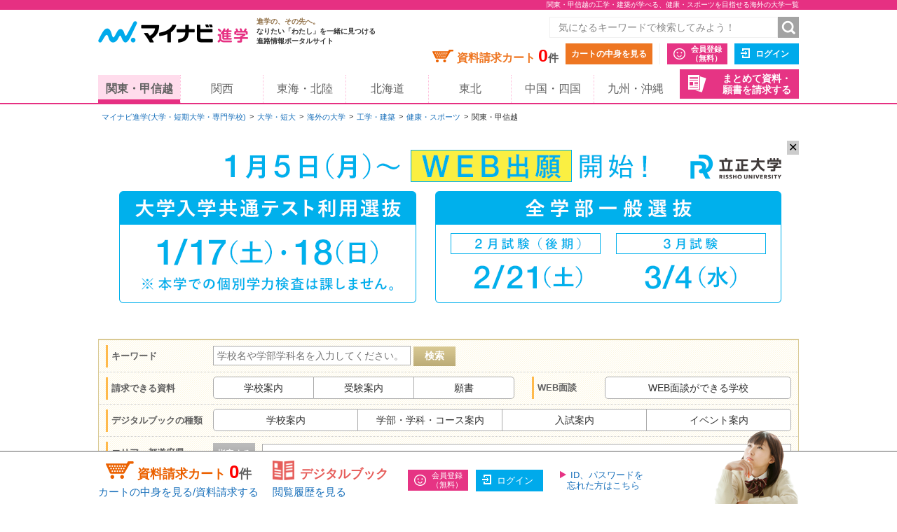

--- FILE ---
content_type: text/html;charset=UTF-8
request_url: https://shingaku.mynavi.jp/zenkoku/search/dt/?a=3&ctd1=11&sc=10&wc=14
body_size: 15288
content:
<!DOCTYPE html>
<html lang="ja">
<head prefix="og: http://ogp.me/ns# fb: http://ogp.me/ns/fb# website: http://ogp.me/ns/website#">
  <meta charset="UTF-8">

<meta http-equiv="X-UA-Compatible" content="IE=edge">
<meta name="viewport" content="width=1020">
<link rel="apple-touch-icon" href="/pc/images/common/apple-touch-icon.png?588f126b2a02d57f6df5033b362e0c618cfcd85d">

<meta name="_csrf" content="cb98d582-ddf4-4fcf-8fab-0633e2579bb2" />
<meta name="_csrf_header" content="X-CSRF-TOKEN" />



<title>関東・甲信越の工学・建築が学べる、健康・スポーツを目指せる海外の大学一覧｜大学・専門学校のマイナビ進学</title>

<meta name="description" content="関東・甲信越エリアの工学・建築が学べる、健康・スポーツを目指せる海外の大学一覧。マイナビ進学は大学・短期大学(短大)・専門学校の情報を紹介し、資料請求できる進学情報サイトです。学校情報のほか、学校見学会・オープンキャンパスや入試・出願情報も数多く掲載しています。マイナビ進学は大学・短期大学(短大)・専門学校の情報を紹介し、資料請求できる進学情報サイトです。学校情報のほか、学校見学会・オープンキャンパスや入試・出願情報も数多く掲載しています。" >

<meta name="robots" content="noindex" />

<link rel="canonical" href="https://shingaku.mynavi.jp/zenkoku/search/dt/?a=3&ctd1=11&sc=10&wc=14">





<meta property="og:locale" content="ja_JP">
<meta property="og:type" content="website">
<meta property="og:site_name" content="マイナビ進学"/>

<meta property="og:title" content="関東・甲信越の工学・建築が学べる、健康・スポーツを目指せる海外の大学一覧｜大学・専門学校のマイナビ進学">



<meta property="og:url" content="https://shingaku.mynavi.jp/zenkoku/search/dt/?a=3&amp;ctd1=11&amp;sc=10&amp;wc=14"/>



<link rel="stylesheet" href="/pc/css/common.css?588f126b2a02d57f6df5033b362e0c618cfcd85d" media="all">



<script src="/pc/js/libs/modernizr.js?588f126b2a02d57f6df5033b362e0c618cfcd85d"></script>

<script type="text/javascript" src="//d.rcmd.jp/shingaku.mynavi.jp/item/recommend.js" charset="UTF-8"></script>
<!-- GA Tag Push -->
<script>
    window.dataLayer = window.dataLayer || [];
    const u_id = '';
    dataLayer.push({
        user_id: u_id !== "" ? u_id : null
    });
</script>
<!-- End GA Tag Push -->
<!-- Google Tag Manager -->
<script>(function(w,d,s,l,i){w[l]=w[l]||[];w[l].push({'gtm.start':
        new Date().getTime(),event:'gtm.js'});var f=d.getElementsByTagName(s)[0],
    j=d.createElement(s),dl=l!='dataLayer'?'&l='+l:'';j.async=true;j.src=
    'https://www.googletagmanager.com/gtm.js?id='+i+dl;f.parentNode.insertBefore(j,f);
})(window,document,'script','dataLayer','GTM-T895KX');</script>
<!-- End Google Tag Manager -->  <link rel="stylesheet" href="/pc/css/search/search.css?588f126b2a02d57f6df5033b362e0c618cfcd85d" media="all">
  <link rel="stylesheet" href="/pc/css/search/colorbox.css?588f126b2a02d57f6df5033b362e0c618cfcd85d" media="all">
  <link rel="stylesheet" href="/pc/css/search/jquery.jscrollpane.css?588f126b2a02d57f6df5033b362e0c618cfcd85d" media="all">
  <link rel="stylesheet" href="/pc/css/search/search.css?588f126b2a02d57f6df5033b362e0c618cfcd85d" media="all">
<script type="application/ld+json">
{
  "@context": "http://schema.org",
  "@type": "BreadcrumbList",
  "itemListElement":
  [{
    "@type": "ListItem",
    "position": 1,
    "item": {
      "url" : "https://shingaku.mynavi.jp",
      "name": "マイナビ進学(大学・短期大学・専門学校)",
      "id": "https://shingaku.mynavi.jp"
    }
  }
  ,{
    "@type": "ListItem",
    "position": 2,
    "item": {
      "url" : "https://shingaku.mynavi.jp/zenkoku/search/dt/?",
      "name": "大学・短大",
      "id" : "https://shingaku.mynavi.jp/zenkoku/search/dt/?"
    }
  }
  ,{
    "@type": "ListItem",
    "position": 3,
    "item": {
      "url" : "https://shingaku.mynavi.jp/zenkoku/search/dt/?ctd1=11",
      "name": "海外の大学",
      "id" : "https://shingaku.mynavi.jp/zenkoku/search/dt/?ctd1=11"
    }
  }
  ,{
    "@type": "ListItem",
    "position": 4,
    "item": {
      "url" : "https://shingaku.mynavi.jp/zenkoku/search/dt/?ctd1=11&amp;sc=10",
      "name": "工学・建築",
      "id" : "https://shingaku.mynavi.jp/zenkoku/search/dt/?ctd1=11&amp;sc=10"
    }
  }
  ,{
    "@type": "ListItem",
    "position": 5,
    "item": {
      "url" : "https://shingaku.mynavi.jp/zenkoku/search/dt/?ctd1=11&amp;sc=10&amp;wc=14",
      "name": "健康・スポーツ",
      "id" : "https://shingaku.mynavi.jp/zenkoku/search/dt/?ctd1=11&amp;sc=10&amp;wc=14"
    }
  }
  ,{
    "@type": "ListItem",
    "position": 6,
    "item": {
      "name": "関東・甲信越"
    }
  }
  ]
}
</script>
</head>
<body class="daigaku">
<!-- Google Tag Manager (noscript) -->
<noscript><iframe src="https://www.googletagmanager.com/ns.html?id=GTM-T895KX"
                  height="0" width="0" style="display:none;visibility:hidden"></iframe></noscript>
<!-- End Google Tag Manager (noscript) -->
<div id="pagetop" class="page-wrap">
<header class="g-header">



<h1 class="page-title"><span class="inner">関東・甲信越の工学・建築が学べる、健康・スポーツを目指せる海外の大学一覧</span></h1>



    <div class="inner">
      <a class="logo" href="/"><img src="/pc/images/common/logo_shingaku.png" width="214" height="40" alt="マイナビ進学"></a>
      <p class="logo-lede"><span>進学の、その先へ。</span><br>なりたい「わたし」を一緒に見つける<br>進路情報ポータルサイト</p>

      <form id="freeword_form" class="freeword-form" name="freeword_form" action="/search/freeword/" method="get">
        <input id="common-keyword" class="freeword-text" name="fw" type="text" value=""  placeholder="気になるキーワードで検索してみよう！" maxlength="256">
        <input id="common-freeword-button" class="freeword-submit" type="submit" value="検索">
      <!-- /.freeword-form --></form>
      <ul class="header-menu">
          <li><div class="cart-wrap">資料請求カート <span id="seikyuuCartCount" class="cart-num">0</span><span class="cart-unit">件</span></div><a class="btn-view-cart" href="/seikyuu/sentaku/">カートの中身を見る</a></li>
              <li class="separator"><a class="btn-entry-member" href="https://member.shingaku.mynavi.jp/member/info/register-input?siteId=01" rel="nofollow">会員登録<span>（無料）</span></a></li>
              <li><a class="btn-login" href="javascript:void(0);" onclick="javascript:clickTargetUrl('/login.html?finishTo=https%3A%2F%2Fshingaku.mynavi.jp%2Fzenkoku%2Fsearch%2Fdt%2F%3Fa%3D3%26ctd1%3D11%26sc%3D10%26wc%3D14');" rel="nofollow">ログイン</a></li>

        <li class="request-bundle">
        <a class="btn-request-bundle" href="/ikkatsu/">まとめて資料・<span>願書を請求する</span></a>
        </li>
      <!-- /.header-menu --></ul>

    <!-- /.inner --></div>
    <nav class="g-nav">
      <ul class="inner">
        <li><a class="current" href="/kanto/">関東・甲信越</a></li>
        <li><a href="/kansai/">関西</a></li>
        <li><a href="/tokai/">東海・北陸</a></li>
        <li><a href="/hokkaido/">北海道</a></li>
        <li><a href="/tohoku/">東北</a></li>
        <li><a href="/shikoku/">中国・四国</a></li>
        <li><a href="/kyusyu/">九州・沖縄</a></li>
      </ul>
    </nav>
<!-- /.g-header --></header>

  <div class="contents">

<div class="breadcrumbs">
  <ul>
    <li><a href="/">マイナビ進学(大学・短期大学・専門学校)</a></li>
        <li><a href="/search/dt/">大学・短大</a></li>
          <li><a href="/zenkoku/search/dt/?ctd1=11">海外の大学</a></li>
          <li><a href="/zenkoku/search/dt/?ctd1=11&amp;sc=10">工学・建築</a></li>
          <li><a href="/zenkoku/search/dt/?ctd1=11&amp;sc=10&amp;wc=14">健康・スポーツ</a></li>
          <li>関東・甲信越</li>
  </ul>
<!-- /.breadcrumbs --></div>
<div class="bnr-area-top" id="image_close">
    <a href="javascript:clickAdvertiseAreaCollectLog('https://admissions.ris.ac.jp/examination/undergraduate/index.html#anc02','1','3','254','14690','10200051','25014272','','','3');"  rel="nofollow" >
        <img src="/img/pabp/141/251205174059/1.gif" alt="">
    </a>
    <span class="floatBanner_closeBtn" id="close" onclick="setClosedAreaImpactBanner();">✕</span>
</div>


    <ul class="main">


<div style="display:none;">


<div id="apoint1_box" class="apointBox">
  <form id="" action="#" method="get">
  <div class="mobal_frame">
    <div class="modal_content">
      <p class="h3">学べる学問を選んでください。</p>

      <dl class="modal_message clearfix">
      <dt>ワンポイント！</dt>
      <dd>条件が細かすぎると良い学校を見逃すかも。まずは大分野を指定して検索してみよう。</dd>
      </dl>

      <div class="modal_2column clearfix">
        <div class="modal_2column_l">
          <dl class="modal_step01">
          <dt>STEP1</dt>
          <dd>大分類を一つ選んでください。<span class="point01">必須</span></dd>
          </dl>

          <div id="study_modal_select_wrap_1" class="modal_select_wrap">
            <div class="categoryFirst">
              <label class="checkbox-wrap"><input type="radio" name="studyCategory" value="1"><span>文学・歴史・地理</span></label>
              <label class="checkbox-wrap"><input type="radio" name="studyCategory" value="2"><span>法律・政治</span></label>
              <label class="checkbox-wrap"><input type="radio" name="studyCategory" value="3"><span>経済・経営・商学</span></label>
              <label class="checkbox-wrap"><input type="radio" name="studyCategory" value="4"><span>社会学・マスコミ・観光</span></label>
              <label class="checkbox-wrap"><input type="radio" name="studyCategory" value="5"><span>人間・心理</span></label>
              <label class="checkbox-wrap"><input type="radio" name="studyCategory" value="6"><span>福祉・介護</span></label>
              <label class="checkbox-wrap"><input type="radio" name="studyCategory" value="7"><span>語学・外国語</span></label>
              <label class="checkbox-wrap"><input type="radio" name="studyCategory" value="8"><span>国際・国際関係</span></label>
              <label class="checkbox-wrap"><input type="radio" name="studyCategory" value="9"><span>数学・物理・化学</span></label>
              <label class="checkbox-wrap"><input type="radio" name="studyCategory" value="10"><span>工学・建築</span></label>
              <label class="checkbox-wrap"><input type="radio" name="studyCategory" value="11"><span>情報学・通信</span></label>
              <label class="checkbox-wrap"><input type="radio" name="studyCategory" value="12"><span>地球・環境・エネルギー</span></label>
              <label class="checkbox-wrap"><input type="radio" name="studyCategory" value="13"><span>農学・水産学・生物</span></label>
              <label class="checkbox-wrap"><input type="radio" name="studyCategory" value="14"><span>医学・歯学・薬学・看護・リハビリ</span></label>
              <label class="checkbox-wrap"><input type="radio" name="studyCategory" value="15"><span>体育・健康・スポーツ</span></label>
              <label class="checkbox-wrap"><input type="radio" name="studyCategory" value="16"><span>生活・服飾・美容</span></label>
              <label class="checkbox-wrap"><input type="radio" name="studyCategory" value="17"><span>栄養・食物</span></label>
              <label class="checkbox-wrap"><input type="radio" name="studyCategory" value="18"><span>教育・保育</span></label>
              <label class="checkbox-wrap"><input type="radio" name="studyCategory" value="19"><span>芸術・表現・音楽</span></label>
              <label class="checkbox-wrap"><input type="radio" name="studyCategory" value="20"><span>総合・教養</span></label>
            </div>
          </div>
        </div><!-- /modal_2column_l -->

        <div class="modal_2column_r">
          <dl class="modal_step01">
          <dt>STEP2</dt>
          <dd>小分類を一つ選んでください。<span class="point02">任意</span></dd>
          </dl>

          <div id="study_modal_select_wrap_2" class="modal_select_wrap">
          <div class="categorySecond"></div>
          </div>
        </div><!-- /modal_2column_r -->
      </div><!-- /modal_2column -->

      <div class="btn-wrap">
        <span class="btn-more">この条件で確定する</span>
        <span class="search-reset-btn">
          <input type="reset" id="reset_studyCategory" value="条件をリセット">
        </span>
      </div>
    </div><!-- /modal_content -->
  </div><!-- /mobal_frame -->
  </form>
</div><!-- /#apoint1_box --><div id="apoint2_box" class="apointBox">
  <form id="" action="#" method="get">

  <div class="mobal_frame">
    <div class="modal_content">
      <p class="h3">目指せる職種を選んでください。</p>

      <dl class="modal_message clearfix">
      <dt>ワンポイント！</dt>
      <dd>条件が細かすぎると良い学校を見逃すかも。まずは大分野を指定して検索してみよう。</dd>
      </dl>

      <div class="modal_3column clearfix">
        <div class="modal_3column_l">
          <dl class="modal_step01">
          <dt>STEP1</dt>
          <dd>大分類を一つ<br>選んでください。<span class="point01">必須</span></dd>
          </dl>

          <div id="work_modal_select_wrap_1" class="modal_select_wrap">
            <div class="categoryFirst">
            <label class="checkbox-wrap"><input type="radio" name="workCategory" value="1"><span>コンピュータ・Web・ゲーム</span></label>
            <label class="checkbox-wrap"><input type="radio" name="workCategory" value="2"><span>機械・電気・化学</span></label>
            <label class="checkbox-wrap"><input type="radio" name="workCategory" value="3"><span>自動車・航空・船舶・鉄道・宇宙</span></label>
            <label class="checkbox-wrap"><input type="radio" name="workCategory" value="4"><span>建築・土木・インテリア</span></label>
            <label class="checkbox-wrap"><input type="radio" name="workCategory" value="5"><span>動物・植物</span></label>
            <label class="checkbox-wrap"><input type="radio" name="workCategory" value="6"><span>環境・自然・バイオ</span></label>
            <label class="checkbox-wrap"><input type="radio" name="workCategory" value="7"><span>医療・歯科・看護・リハビリ</span></label>
            <label class="checkbox-wrap"><input type="radio" name="workCategory" value="8"><span>福祉・介護</span></label>
            <label class="checkbox-wrap"><input type="radio" name="workCategory" value="9"><span>美容・理容・メイクアップ</span></label>
            <label class="checkbox-wrap"><input type="radio" name="workCategory" value="10"><span>エステ・ネイル・リラクゼーション</span></label>
            <label class="checkbox-wrap"><input type="radio" name="workCategory" value="11"><span>食・栄養・調理・製菓</span></label>
            <label class="checkbox-wrap"><input type="radio" name="workCategory" value="12"><span>教育</span></label>
            <label class="checkbox-wrap"><input type="radio" name="workCategory" value="13"><span>保育・こども</span></label>
            <label class="checkbox-wrap"><input type="radio" name="workCategory" value="14"><span>健康・スポーツ</span></label>
            <label class="checkbox-wrap"><input type="radio" name="workCategory" value="15"><span>ビジネス・経営</span></label>
            <label class="checkbox-wrap"><input type="radio" name="workCategory" value="16"><span>語学・国際</span></label>
            <label class="checkbox-wrap"><input type="radio" name="workCategory" value="17"><span>公務員・政治・法律</span></label>
            <label class="checkbox-wrap"><input type="radio" name="workCategory" value="18"><span>旅行・ホテル・ブライダル・観光</span></label>
            <label class="checkbox-wrap"><input type="radio" name="workCategory" value="19"><span>ファッション</span></label>
            <label class="checkbox-wrap"><input type="radio" name="workCategory" value="20"><span>デザイン・芸術・写真</span></label>
            <label class="checkbox-wrap"><input type="radio" name="workCategory" value="21"><span>マスコミ・芸能・アニメ・声優・漫画</span></label>
            <label class="checkbox-wrap"><input type="radio" name="workCategory" value="22"><span>音楽・イベント</span></label>
            </div>
          </div>
        </div><!-- /modal_3column_l -->

        <div class="modal_3column_c">
          <dl class="modal_step01">
          <dt>STEP2</dt>
          <dd>中分類を一つ<br>選んでください。<span class="point02">任意</span></dd>
          </dl>

          <div id="work_modal_select_wrap_2" class="modal_select_wrap">
            <div class="categorySecond">
            </div>
          </div>
        </div><!-- /modal_3column_c -->

        <div class="modal_3column_r">
          <dl class="modal_step01">
          <dt>STEP3</dt>
          <dd>小分類を一つ<br>選んでください。<span class="point02">任意</span></dd>
          </dl>

          <div id="work_modal_select_wrap_3" class="modal_select_wrap">
          <div class="categoryThird"></div>
          </div>
        </div><!-- /modal_3column_r -->
      </div><!-- /modal_3column -->

      <div class="btn-wrap">
        <span class="btn-more">この条件で確定する</span>
        <span class="search-reset-btn">
          <input type="reset" id="reset_workCategory" value="条件をリセット">
        </span>
      </div>
    </div><!-- /modal_content -->
  </div><!-- /mobal_frame -->
  </form>
</div><!-- /#apoint2_box -->

<div id="apoint3_box" class="apointBox daigaku">
  <form id="" action="#" method="get">
  <div class="mobal_frame">
    <div class="modal_content">
      <p class="h3">大学・短大の特徴を選んでください。</p>

      <div class="modal_1column_checkarea clearfix">
        <div class="modal_select_wrap">
          <dl class="clearfix">
          <dt>入試の種類</dt>
          <dd>
              <label class="short js-nocheck " >
                <input type="checkbox" name="examination" value="1">地方入試
              </label>
              <label class="long js-nocheck " >
                <input type="checkbox" name="examination" value="5">総合型選抜
              </label>
              <label class="middle js-nocheck " >
                <input type="checkbox" name="examination" value="4">大学入学共通テスト
              </label>
              <label class="middle js-nocheck " >
                <input type="checkbox" name="examination" value="3">インターネット出願
              </label>
              <label class="short js-nocheck " >
                <input type="checkbox" name="examination" value="21">特待生制度
              </label>
              <label class="long js-nocheck " >
                <input type="checkbox" name="examination" value="47">社会人選抜
              </label>
          </dd>
          </dl>
        </div><!-- /modal_select_wrap -->

        <div class="modal_select_wrap">
          <dl class="clearfix">
          <dt>制度</dt>
          <dd>
              <label class="short js-nocheck ">
                <input type="checkbox" name="system" value="22">奨学金
              </label>
              <label class="long js-nocheck ">
                <input type="checkbox" name="system" value="51">資格取得支援
              </label>
              <label class="middle js-nocheck ">
                <input type="checkbox" name="system" value="48">交換留学
              </label>
              <label class="middle js-nocheck ">
                <input type="checkbox" name="system" value="16">インターンシップ
              </label>
              <label class="short js-nocheck ">
                <input type="checkbox" name="system" value="24">納入期限延期
              </label>
          </dd>
          </dl>
        </div><!-- /modal_select_wrap -->

        <div class="modal_select_wrap">
          <dl class="clearfix">
          <dt>カリキュラム</dt>
          <dd>
              <label class="short js-nocheck ">
                <input type="checkbox" name="curriculum" value="10">大学院あり
              </label>
              <label class="long js-nocheck ">
                <input type="checkbox" name="curriculum" value="14">夜間（2部）課程あり
              </label>
              <label class="middle js-nocheck ">
                <input type="checkbox" name="curriculum" value="11">通信教育課程あり
              </label>
              <label class="middle js-nocheck ">
                <input type="checkbox" name="curriculum" value="13">新設学部学科あり
              </label>
          </dd>
          </dl>
        </div><!-- /modal_select_wrap -->

        <div class="modal_select_wrap">
          <dl class="clearfix">
          <dt>学生生活</dt>
          <dd>
              <label class="short js-nocheck ">
                <input type="checkbox" name="life" value="15">学生寮
              </label>
              <label class="long js-nocheck ">
                <input type="checkbox" name="life" value="17">駅徒歩20分
              </label>
              <label class="middle js-nocheck ">
                <input type="checkbox" name="life" value="57">スクールバス
              </label>
              <label class="middle js-nocheck ">
                <input type="checkbox" name="life" value="18">学生用駐車場
              </label>
          </dd>
          </dl>
        </div><!-- /modal_select_wrap -->

        <div class="btn-wrap">
          <span class="btn-more">この条件で確定する</span>
          <span class="search-reset-btn">
            <input type="reset" id="reset_apoint3_box" value="条件をリセット">
          </span>
        </div>

      </div><!-- /modal_1column_checkarea -->
    </div><!-- /modal_content -->
  </div><!-- /mobal_frame -->
  </form>
</div><!-- /#apoint3_box -->



<div id="apoint4_box" class="apointBox daigaku">
  <form id="" action="#" method="get">
  <div class="mobal_frame">
    <div class="modal_content">
      <p class="h3">専門学校の特徴を選んでください。</p>

      <div class="modal_1column_checkarea clearfix">
        <div class="modal_select_wrap">
          <dl class="clearfix">
          <dt>入試の種類</dt>
          <dd>
              <label class="short js-nocheck ">
                <input type="checkbox" name="examination" value="20">推薦入試
              </label>
              <label class="long js-nocheck ">
                <input type="checkbox" name="examination" value="5">AO入試
              </label>
              <label class="middle js-nocheck ">
                <input type="checkbox" name="examination" value="21">特待生制度
              </label>
              <label class="middle js-nocheck ">
                <input type="checkbox" name="examination" value="47">社会人選抜
              </label>
          </dd>
          </dl>
        </div><!-- /modal_select_wrap -->

        <div class="modal_select_wrap">
          <dl class="clearfix">
          <dt>制度</dt>
          <dd>
              <label class="short js-nocheck ">
                <input type="checkbox" name="system" value="22">奨学金
              </label>
              <label class="long js-nocheck ">
                <input type="checkbox" name="system" value="23">辞退時学費返還
              </label>
              <label class="middle js-nocheck ">
                <input type="checkbox" name="system" value="24">納入期限延期
              </label>
              <label class="middle js-nocheck ">
                <input type="checkbox" name="system" value="25">4大併修
              </label>
              <label class="short js-nocheck ">
                <input type="checkbox" name="system" value="26">短大併修
              </label>
              <label class="long js-nocheck ">
                <input type="checkbox" name="system" value="28">海外研修・留学
              </label>
              <label class="middle js-nocheck ">
                <input type="checkbox" name="system" value="16">インターンシップ
              </label>
              <label class="middle js-nocheck ">
                <input type="checkbox" name="system" value="50">資格合格保証
              </label>
          </dd>
          </dl>
        </div><!-- /modal_select_wrap -->

        <div class="modal_select_wrap">
          <dl class="clearfix">
          <dt>カリキュラム</dt>
          <dd>
              <label class="short js-nocheck ">
                <input type="checkbox" name="curriculum" value="29">夜間課程あり
              </label>
              <label class="long js-nocheck ">
                <input type="checkbox" name="curriculum" value="11">通信教育課程あり
              </label>
              <label class="middle js-nocheck ">
                <input type="checkbox" name="curriculum" value="53">新設学部学科あり
              </label>
         </dd>
          </dl>
        </div><!-- /modal_select_wrap -->

        <div class="modal_select_wrap">
          <dl class="clearfix">
          <dt>学生生活</dt>
          <dd>
              <label class="short js-nocheck ">
                <input type="checkbox" name="life" value="30">学生寮
              </label>
              <label class="long js-nocheck ">
                <input type="checkbox" name="life" value="17">駅徒歩20分
              </label>
              <label class="middle js-nocheck ">
                <input type="checkbox" name="life" value="57">スクールバス
              </label>
              <label class="middle js-nocheck ">
                <input type="checkbox" name="life" value="18">学生用駐車場
              </label>
          </dd>
          </dl>
        </div><!-- /modal_select_wrap -->

        <div class="btn-wrap">
          <span class="btn-more">この条件で確定する</span>
          <span class="search-reset-btn">
            <input type="reset" id="reset_apoint4_box" value="条件をリセット">
          </span>
        </div>

      </div><!-- /modal_1column_checkarea -->
    </div><!-- /modal_content -->
  </div><!-- /mobal_frame -->
  </form>
</div><!-- /#apoint4_box -->

<div id="apoint5_box" class="apointBox">
  <form id="" action="#" method="get">
    <div class="mobal_frame">
      <div class="modal_content">
        <p class="h3">エリアを選んでください。</p>

        <div class="modal_1column_checkarea clearfix">
          <div class="modal_select_wrap type02">
            <dl class="clearfix">
              <dt>エリア</dt>
              <dd class="js-area-search js-checkbox-radio">
                <label class="checkbox-wrap areaType js-nocheck" onclick="onClickArea('')">
                  <input id="aAll" type="checkbox" name="area" class="checkall" value="">
                  <span>すべて</span>
                </label>
                  <label onclick="onClickArea('1')" class="checkbox-wrap areaType js-nocheck">
                    <input type="checkbox" name="area" value="1">
                    <span>北海道</span>
                  </label>
                  <label onclick="onClickArea('2')" class="checkbox-wrap areaType js-nocheck">
                    <input type="checkbox" name="area" value="2">
                    <span>東北</span>
                  </label>
                  <label onclick="onClickArea('3')" class="checkbox-wrap areaType js-checked">
                    <input type="checkbox" name="area" value="3">
                    <span>関東・甲信越</span>
                  </label>
                  <label onclick="onClickArea('4')" class="checkbox-wrap areaType js-nocheck">
                    <input type="checkbox" name="area" value="4">
                    <span>東海・北陸</span>
                  </label>
                  <label onclick="onClickArea('6')" class="checkbox-wrap areaType js-nocheck">
                    <input type="checkbox" name="area" value="6">
                    <span>関西</span>
                  </label>
                  <label onclick="onClickArea('7')" class="checkbox-wrap areaType js-nocheck">
                    <input type="checkbox" name="area" value="7">
                    <span>中国・四国</span>
                  </label>
                  <label onclick="onClickArea('8')" class="checkbox-wrap areaType js-nocheck">
                    <input type="checkbox" name="area" value="8">
                    <span>九州・沖縄</span>
                  </label>
              </dd>
            </dl>
          </div><!-- /modal_select_wrap -->

          <p class="h3">都道府県を選んでください。</p>
          <div class="modal_1column_checkarea clearfix">
          <div class="modal_select_wrap type02">
            <dl id="showLocation" class="clearfix">
              <dt>都道府県</dt>
              <dd class="js-checkbox-all">
                <label id="allLocation" class="checkbox-wrap js-checked">
                  <input type="checkbox" id="lAll" name="location" class="checkall" value="">
                  <span>すべて</span>
                </label>
                      <label name="location" data-areacode="1" class="checkbox-wrap js-nocheck">
                        <input type="checkbox" name="location" value="1">
                        <span>北海道</span>
                      </label>
                      <label name="location" data-areacode="2" class="checkbox-wrap js-nocheck">
                        <input type="checkbox" name="location" value="2">
                        <span>青森県</span>
                      </label>
                      <label name="location" data-areacode="2" class="checkbox-wrap js-nocheck">
                        <input type="checkbox" name="location" value="3">
                        <span>岩手県</span>
                      </label>
                      <label name="location" data-areacode="2" class="checkbox-wrap js-nocheck">
                        <input type="checkbox" name="location" value="4">
                        <span>宮城県</span>
                      </label>
                      <label name="location" data-areacode="2" class="checkbox-wrap js-nocheck">
                        <input type="checkbox" name="location" value="5">
                        <span>秋田県</span>
                      </label>
                      <label name="location" data-areacode="2" class="checkbox-wrap js-nocheck">
                        <input type="checkbox" name="location" value="6">
                        <span>山形県</span>
                      </label>
                      <label name="location" data-areacode="2" class="checkbox-wrap js-nocheck">
                        <input type="checkbox" name="location" value="7">
                        <span>福島県</span>
                      </label>
                      <label name="location" data-areacode="3" class="checkbox-wrap js-nocheck">
                        <input type="checkbox" name="location" value="8">
                        <span>茨城県</span>
                      </label>
                      <label name="location" data-areacode="3" class="checkbox-wrap js-nocheck">
                        <input type="checkbox" name="location" value="9">
                        <span>栃木県</span>
                      </label>
                      <label name="location" data-areacode="3" class="checkbox-wrap js-nocheck">
                        <input type="checkbox" name="location" value="10">
                        <span>群馬県</span>
                      </label>
                      <label name="location" data-areacode="3" class="checkbox-wrap js-nocheck">
                        <input type="checkbox" name="location" value="11">
                        <span>埼玉県</span>
                      </label>
                      <label name="location" data-areacode="3" class="checkbox-wrap js-nocheck">
                        <input type="checkbox" name="location" value="12">
                        <span>千葉県</span>
                      </label>
                      <label name="location" data-areacode="3" class="checkbox-wrap js-nocheck">
                        <input type="checkbox" name="location" value="13">
                        <span>東京都</span>
                      </label>
                      <label name="location" data-areacode="3" class="checkbox-wrap js-nocheck">
                        <input type="checkbox" name="location" value="14">
                        <span>神奈川県</span>
                      </label>
                      <label name="location" data-areacode="3" class="checkbox-wrap js-nocheck">
                        <input type="checkbox" name="location" value="15">
                        <span>新潟県</span>
                      </label>
                      <label name="location" data-areacode="3" class="checkbox-wrap js-nocheck">
                        <input type="checkbox" name="location" value="19">
                        <span>山梨県</span>
                      </label>
                      <label name="location" data-areacode="3" class="checkbox-wrap js-nocheck">
                        <input type="checkbox" name="location" value="20">
                        <span>長野県</span>
                      </label>
                      <label name="location" data-areacode="4" class="checkbox-wrap js-nocheck">
                        <input type="checkbox" name="location" value="16">
                        <span>富山県</span>
                      </label>
                      <label name="location" data-areacode="4" class="checkbox-wrap js-nocheck">
                        <input type="checkbox" name="location" value="17">
                        <span>石川県</span>
                      </label>
                      <label name="location" data-areacode="4" class="checkbox-wrap js-nocheck">
                        <input type="checkbox" name="location" value="18">
                        <span>福井県</span>
                      </label>
                      <label name="location" data-areacode="4" class="checkbox-wrap js-nocheck">
                        <input type="checkbox" name="location" value="21">
                        <span>岐阜県</span>
                      </label>
                      <label name="location" data-areacode="4" class="checkbox-wrap js-nocheck">
                        <input type="checkbox" name="location" value="22">
                        <span>静岡県</span>
                      </label>
                      <label name="location" data-areacode="4" class="checkbox-wrap js-nocheck">
                        <input type="checkbox" name="location" value="23">
                        <span>愛知県</span>
                      </label>
                      <label name="location" data-areacode="4" class="checkbox-wrap js-nocheck">
                        <input type="checkbox" name="location" value="24">
                        <span>三重県</span>
                      </label>
                      <label name="location" data-areacode="6" class="checkbox-wrap js-nocheck">
                        <input type="checkbox" name="location" value="25">
                        <span>滋賀県</span>
                      </label>
                      <label name="location" data-areacode="6" class="checkbox-wrap js-nocheck">
                        <input type="checkbox" name="location" value="26">
                        <span>京都府</span>
                      </label>
                      <label name="location" data-areacode="6" class="checkbox-wrap js-nocheck">
                        <input type="checkbox" name="location" value="27">
                        <span>大阪府</span>
                      </label>
                      <label name="location" data-areacode="6" class="checkbox-wrap js-nocheck">
                        <input type="checkbox" name="location" value="28">
                        <span>兵庫県</span>
                      </label>
                      <label name="location" data-areacode="6" class="checkbox-wrap js-nocheck">
                        <input type="checkbox" name="location" value="29">
                        <span>奈良県</span>
                      </label>
                      <label name="location" data-areacode="6" class="checkbox-wrap js-nocheck">
                        <input type="checkbox" name="location" value="30">
                        <span>和歌山県</span>
                      </label>
                      <label name="location" data-areacode="7" class="checkbox-wrap js-nocheck">
                        <input type="checkbox" name="location" value="31">
                        <span>鳥取県</span>
                      </label>
                      <label name="location" data-areacode="7" class="checkbox-wrap js-nocheck">
                        <input type="checkbox" name="location" value="32">
                        <span>島根県</span>
                      </label>
                      <label name="location" data-areacode="7" class="checkbox-wrap js-nocheck">
                        <input type="checkbox" name="location" value="33">
                        <span>岡山県</span>
                      </label>
                      <label name="location" data-areacode="7" class="checkbox-wrap js-nocheck">
                        <input type="checkbox" name="location" value="34">
                        <span>広島県</span>
                      </label>
                      <label name="location" data-areacode="7" class="checkbox-wrap js-nocheck">
                        <input type="checkbox" name="location" value="35">
                        <span>山口県</span>
                      </label>
                      <label name="location" data-areacode="7" class="checkbox-wrap js-nocheck">
                        <input type="checkbox" name="location" value="36">
                        <span>徳島県</span>
                      </label>
                      <label name="location" data-areacode="7" class="checkbox-wrap js-nocheck">
                        <input type="checkbox" name="location" value="37">
                        <span>香川県</span>
                      </label>
                      <label name="location" data-areacode="7" class="checkbox-wrap js-nocheck">
                        <input type="checkbox" name="location" value="38">
                        <span>愛媛県</span>
                      </label>
                      <label name="location" data-areacode="7" class="checkbox-wrap js-nocheck">
                        <input type="checkbox" name="location" value="39">
                        <span>高知県</span>
                      </label>
                      <label name="location" data-areacode="8" class="checkbox-wrap js-nocheck">
                        <input type="checkbox" name="location" value="40">
                        <span>福岡県</span>
                      </label>
                      <label name="location" data-areacode="8" class="checkbox-wrap js-nocheck">
                        <input type="checkbox" name="location" value="41">
                        <span>佐賀県</span>
                      </label>
                      <label name="location" data-areacode="8" class="checkbox-wrap js-nocheck">
                        <input type="checkbox" name="location" value="42">
                        <span>長崎県</span>
                      </label>
                      <label name="location" data-areacode="8" class="checkbox-wrap js-nocheck">
                        <input type="checkbox" name="location" value="43">
                        <span>熊本県</span>
                      </label>
                      <label name="location" data-areacode="8" class="checkbox-wrap js-nocheck">
                        <input type="checkbox" name="location" value="44">
                        <span>大分県</span>
                      </label>
                      <label name="location" data-areacode="8" class="checkbox-wrap js-nocheck">
                        <input type="checkbox" name="location" value="45">
                        <span>宮崎県</span>
                      </label>
                      <label name="location" data-areacode="8" class="checkbox-wrap js-nocheck">
                        <input type="checkbox" name="location" value="46">
                        <span>鹿児島県</span>
                      </label>
                      <label name="location" data-areacode="8" class="checkbox-wrap js-nocheck">
                        <input type="checkbox" name="location" value="47">
                        <span>沖縄県</span>
                      </label>
              </dd>
            </dl>
          </div><!-- /modal_select_wrap -->

          <div class="btn-wrap">
            <span class="btn-more">この条件で確定する</span>
            <span class="search-reset-btn">
              <input type="reset" id="reset_apoint5_box" value="条件をリセット">
            </span>
          </div>
        </div><!-- /modal_1column_checkarea -->
      </div><!-- /modal_content -->
      </div>
    </div><!-- /mobal_frame -->
  </form>
</div><!-- /#apoint5_box -->
<div id="apoint6_box" class="apointBox">
  <form id="" action="#" method="get">
  <div class="mobal_frame">
    <div class="modal_content">
      <p class="h3">学校の種類を選んでください。</p>

      <div class="modal_1column_checkarea clearfix">
        <div class="modal_select_wrap type02">
          <dl class="clearfix">
          <dt>学校の種類</dt>
          <dd class="js-area-search js-checkbox-all">
            <label class="checkbox-wrap js-nocheck"><input type="checkbox" name="school" class="checkall" value="" checked><span>すべて</span></label>
            <label class="checkbox-wrap ">
              <input type="checkbox" name="school" value="7"><span>国公立大学</span>
            </label>
            <label class="checkbox-wrap ">
              <input type="checkbox" name="school" value="9"><span>私立大学</span>
            </label>
            <label class="checkbox-wrap ">
              <input type="checkbox" name="school" value="8"><span>国公立短大</span>
            </label>
            <label class="checkbox-wrap ">
              <input type="checkbox" name="school" value="10"><span>私立短大</span>
            </label>
            <label class="checkbox-wrap js-checked">
              <input type="checkbox" name="school" value="11"><span>海外の大学</span>
            </label>
            <label class="checkbox-wrap ">
              <input type="checkbox" name="school" value="12"><span>文科省以外の省庁所管の学校</span>
            </label>
            <label class="checkbox-wrap ">
              <input type="checkbox" name="school" value="2"><span>専門学校</span>
            </label>
            <label class="checkbox-wrap ">
              <input type="checkbox" name="school" value="3"><span>その他教育機関（スクール）</span>
            </label>
            <label class="checkbox-wrap ">
              <input type="checkbox" name="school" value="4"><span>留学関係機関</span>
            </label>
          </dd>
          </dl>
        </div><!-- /modal_select_wrap -->

        <div class="btn-wrap">
          <span class="btn-more">この条件で確定する</span>
          <span class="search-reset-btn">
            <input type="reset" id="reset_apoint6_box" value="条件をリセット">
          </span>
        </div>

      </div><!-- /modal_1column_checkarea -->
    </div><!-- /modal_content -->
  </div><!-- /mobal_frame -->
  </form>
</div><!-- /#apoint6_box -->
</div>
<div class="search-item-wrap daigaku">
  <form id="search-form" method="get">
    <table class="search-item">
      <tbody>
        <tr>
          <th scope="col"><span class="left-bar">キーワード</span></th>
          <td class="keyword-cell" colspan="3">
           <input class="keyword" type="text" name="word" value="" placeholder="学校名や学部学科名を入力してください。" maxlength="256">
            <input class="btn-submit1" type="submit" name="" value="検索">
          </td>
        </tr>
        <tr>
          <th scope="col"><span class="left-bar">請求できる資料</span></th>
          <td colspan="3">
            <div class="search-item-flex">
                <div class="search-item-outer search-item-outer-left">
                    <label class="checkbox-wrap js-nocheck "><input type="checkbox" name="drt" value="3"><span>学校案内</span></label>
                    <label class="checkbox-wrap js-nocheck "><input type="checkbox" name="drt" value="2"><span>受験案内</span></label>
                    <label class="checkbox-wrap js-nocheck "><input type="checkbox" name="drt" value="1"><span>願書</span></label>
                <!-- /.search-item-outer search-item-outer-left --></div>
                <div class="search-item-outer search-item-outer-right">
                    <span class="left-bar left-bar-right">WEB面談</span>
                    <label class="checkbox-wrap checkbox-wrap-right js-nocheck "><input type="checkbox" name="wi" value="1"><span>WEB面談ができる学校</span></label>
                <!-- /.search-item-outer search-item-outer-right --></div>
            <!-- /.search-item-flex --></div>
          </td>
        </tr>
        <tr>
            <th scope="col"><span class="left-bar book-font">デジタルブックの種類</span></th>
            <td colspan="3">
                <div class="search-item-flex">
                    <div class="search-item-outer search-item-outer-left serch-item-book">
                        <label class="checkbox-wrap  js-nocheck ">
                            <input type="checkbox" name="b" value="1"><span>学校案内</span>
                        </label>
                        <label class="checkbox-wrap  js-nocheck ">
                            <input type="checkbox" name="b" value="2"><span>学部・学科・コース案内</span>
                        </label>
                        <label class="checkbox-wrap  js-nocheck ">
                            <input type="checkbox" name="b" value="3"><span>入試案内</span>
                        </label>
                        <label class="checkbox-wrap  js-nocheck ">
                            <input type="checkbox" name="b" value="4"><span>イベント案内</span>
                        </label>
                        <!-- /.search-item-outer -->
                    </div>
                </div>
            </td>
        </tr>
        <tr class="js-area-search" id="todouhuken">
          <th scope="col"><span class="left-bar">エリア・都道府県</span></th>
          <td colspan="3">
            <div class="btn-apoint apoint5_open">指定する</div>
            <p class="return-keyword" id="apoint5_boxText">関東・甲信越</p>
            <input type="hidden" name="a" value="3" />
          </td>
        </tr>
        <tr id="gakkou">
          <th scope="col"><span class="left-bar">学校の種類</span></th>
          <td colspan="3">
            <div class="btn-apoint apoint6_open">指定する</div>
            <p class="return-keyword" id="apoint6_boxText">海外の大学</p>
              <input type="hidden" name="ctd1" value="11" />
          </td>
        </tr>
        <tr class="targetFeature">
          <th scope="col"><span class="left-bar">学べる学問</span></th>
          <td class="keyword-cell">
           <div class="btn-apoint apoint1_open">指定する</div>

            <p class="return-keyword"  id="studyCategoryText">工学・建築</p>
                  <input type="hidden" name="sc" value="10" />

          </td>
          <th scope="col"><span class="left-bar">目指せる職種</span></th>
          <td class="keyword-cell">
           <div class="btn-apoint apoint2_open">指定する</div>

            <p class="return-keyword"  id="workCategoryText">健康・スポーツ</p>
                  <input type="hidden" name="wc" value="14" />


          </td>
        </tr>
        <tr id="daigaku" style="display:none">
          <th scope="col"><span class="left-bar">大学・短大の特徴</span></th>
          <td colspan="3">
           <div class="btn-apoint apoint3_open">指定する</div>
            <p class="return-keyword" id="apoint3_boxText"></p>
          </td>
        </tr>
        <tr id="senmon" style="display:none">
          <th scope="col"><span class="left-bar">専門学校の特徴</span></th>
          <td colspan="3">
           <div class="btn-apoint apoint4_open">指定する</div>

            <p class="return-keyword" id="apoint4_boxText"></p>

          </td>
        </tr>
      </tbody>
    </table>
    <div class="btn-wrap"><span class="btn-more">この条件で検索する</span>
      <span class="search-reset-btn">
        <input type="reset" value="検索条件をリセット">
      </span>
    </div>

  </form>
<!-- /.search-item-wrap --></div>

  <aside id="search-recommend" class="search-recommend">
    <header>
      <h2 class="title">おすすめ学校</h2>
      <span class="mark">PICK UP!</span>
    </header>
    <div class="search-recommend-inner">
      <ul class="list">

<li class="list-item">
  <a href="javascript:clickAdvertiseCollectLog('/gakkou/3951/','2','3','100250','15830','10200007','0','18','','');">
    <figure><img alt="首都医校" src="/img/psip/25005050/251111120642/2.jpg"/></figure>
    <span class="sname">首都医校</span>
    <span class="cate">専修学校（専門学校）｜東京都 </span>
    <p class="txt">大卒以上の給与も保証『国家資格 合格保証制度』『完全就職保証制度』『給与保証制度』は自信の証明！</p>
  </a>
  <div class="list-item-btn">
        <a class="cart-add" id="seikyuuCartAdd3951" href="javascript:clickSeikyuuCartAddWithInstruction('3951','18','15830');">資料請求カートに追加</a>
  <!-- /.list-item-btn --></div>
<!-- /.list-item --></li>

<li class="list-item">
  <a href="javascript:clickAdvertiseCollectLog('/gakkou/2522/','2','3','2522','16834','10200008','0','19','','');">
    <figure><img alt="日本外国語専門学校 海外留学科（海外300大学留学センター）" src="/img/psip/25017279/250909104008/2.jpg"/></figure>
    <span class="sname">日本外国語専門学校 海外留学科（海外300大学留学センター）</span>
    <span class="cate">専修学校の留学コース｜東京都 </span>
    <p class="txt">提携・実績校は世界24カ国300大学等！1年間で留学に必要な全ての準備を。文系も理系もスポーツ系も！</p>
  </a>
  <div class="list-item-btn">
        <a class="cart-add" id="seikyuuCartAdd2522" href="javascript:clickSeikyuuCartAddWithInstruction('2522','19','16834');">資料請求カートに追加</a>
  <!-- /.list-item-btn --></div>
<!-- /.list-item --></li>

<li class="list-item">
  <a href="javascript:clickAdvertiseCollectLog('/gakkou/3952/','2','3','100329','15824','10200007','0','18','','');">
    <figure><img alt="HAL東京" src="/img/psip/25005029/251110123528/2.jpg"/></figure>
    <span class="sname">HAL東京</span>
    <span class="cate">専修学校（専門学校）｜東京都 </span>
    <p class="txt">大卒以上の給与を保証。「就職」「国家資格」「給与」の3大保証は自信の証明。</p>
  </a>
  <div class="list-item-btn">
        <a class="cart-add" id="seikyuuCartAdd3952" href="javascript:clickSeikyuuCartAddWithInstruction('3952','18','15824');">資料請求カートに追加</a>
  <!-- /.list-item-btn --></div>
<!-- /.list-item --></li>

<li class="list-item">
  <a href="javascript:clickAdvertiseCollectLog('/gakkou/179/','2','3','179','16824','10200008','0','19','','');">
    <figure><img alt="日本外国語専門学校" src="/img/psip/25017270/251219110857/2.jpg"/></figure>
    <span class="sname">日本外国語専門学校</span>
    <span class="cate">専修学校（専門学校）｜東京都 </span>
    <p class="txt">語学（英語・韓国語等）・留学・公務員・エアライン・ホテル・観光・大学編入・スポーツ留学…の総合学園！</p>
  </a>
  <div class="list-item-btn">
        <a class="cart-add" id="seikyuuCartAdd179" href="javascript:clickSeikyuuCartAddWithInstruction('179','19','16824');">資料請求カートに追加</a>
  <!-- /.list-item-btn --></div>
<!-- /.list-item --></li>

<li class="list-item">
  <a href="javascript:clickAdvertiseCollectLog('/gakkou/6186/','2','3','109306','15839','10200007','0','18','','');">
    <figure><img alt="東京国際工科専門職大学" src="/img/psip/25005059/251110124142/2.jpg"/></figure>
    <span class="sname">東京国際工科専門職大学</span>
    <span class="cate">私立大学｜東京都 </span>
    <p class="txt">日本初！「AI・IoT・ロボット」「ゲーム・CG」の国が認めた❝実践的な新大学❞</p>
  </a>
  <div class="list-item-btn">
        <a class="cart-add" id="seikyuuCartAdd6186" href="javascript:clickSeikyuuCartAddWithInstruction('6186','18','15839');">資料請求カートに追加</a>
  <!-- /.list-item-btn --></div>
<!-- /.list-item --></li>

<li class="list-item">
  <a href="javascript:clickAdvertiseCollectLog('/gakkou/1024/','2','3','100340','16680','10200008','0','19','','');">
    <figure><img alt="ものつくり大学" src="/img/psip/25006259/250926100931/2.jpg"/></figure>
    <span class="sname">ものつくり大学</span>
    <span class="cate">私立大学｜埼玉県 </span>
    <p class="txt">本格的な実習で最先端のものづくり技術を学べる工科系大学</p>
  </a>
  <div class="list-item-btn">
        <a class="cart-add" id="seikyuuCartAdd1024" href="javascript:clickSeikyuuCartAddWithInstruction('1024','19','16680');">資料請求カートに追加</a>
  <!-- /.list-item-btn --></div>
<!-- /.list-item --></li>

<li class="list-item">
  <a href="javascript:clickAdvertiseCollectLog('/gakkou/6185/','2','3','109305','15838','10200007','0','18','','');">
    <figure><img alt="国際ファッション専門職大学　東京キャンパス" src="/img/psip/25005085/251110123916/2.jpg"/></figure>
    <span class="sname">国際ファッション専門職大学　東京キャンパス</span>
    <span class="cate">私立大学｜東京都 </span>
    <p class="txt">日本で唯一（※）「ファッション」「ビジネス」の新大学。全員海外実習・インターンシップへ。</p>
  </a>
  <div class="list-item-btn">
        <a class="cart-add" id="seikyuuCartAdd6185" href="javascript:clickSeikyuuCartAddWithInstruction('6185','18','15838');">資料請求カートに追加</a>
  <!-- /.list-item-btn --></div>
<!-- /.list-item --></li>

<li class="list-item">
  <a href="javascript:clickAdvertiseCollectLog('/gakkou/2635/','2','3','2635','16205','10200008','0','19','','');">
    <figure><img alt="広島工業大学" src="/img/psip/25008170/250916135129/2.jpg"/></figure>
    <span class="sname">広島工業大学</span>
    <span class="cate">私立大学｜広島県 </span>
    <p class="txt">「未来の、その先をつくる。」人材を育成</p>
  </a>
  <div class="list-item-btn">
        <a class="cart-add" id="seikyuuCartAdd2635" href="javascript:clickSeikyuuCartAddWithInstruction('2635','19','16205');">資料請求カートに追加</a>
  <!-- /.list-item-btn --></div>
<!-- /.list-item --></li>

<li class="list-item">
  <a href="javascript:clickAdvertiseCollectLog('/gakkou/686/','2','3','102539','11828','10200007','0','18','','');">
    <figure><img alt="川口短期大学" src="/img/psip/25001861/250312113552/2.jpg"/></figure>
    <span class="sname">川口短期大学</span>
    <span class="cate">私立短期大学｜埼玉県 </span>
    <p class="txt">保育士、幼稚園・小学校教諭になるため全面支援！一般事務職、医療事務、ブライダル…多彩な夢を実現！</p>
  </a>
  <div class="list-item-btn">
        <a class="cart-add" id="seikyuuCartAdd686" href="javascript:clickSeikyuuCartAddWithInstruction('686','18','11828');">資料請求カートに追加</a>
  <!-- /.list-item-btn --></div>
<!-- /.list-item --></li>

<li class="list-item">
  <a href="javascript:clickAdvertiseCollectLog('/gakkou/916/','2','3','916','15811','10200007','0','18','','');">
    <figure><img alt="東京モード学園" src="/img/psip/25005011/251110114800/2.jpg"/></figure>
    <span class="sname">東京モード学園</span>
    <span class="cate">専修学校（専門学校）｜東京都 </span>
    <p class="txt">大卒以上の給与を保証。「就職」「国家資格」「給与」の3大保証は自信の証明。</p>
  </a>
  <div class="list-item-btn">
        <a class="cart-add" id="seikyuuCartAdd916" href="javascript:clickSeikyuuCartAddWithInstruction('916','18','15811');">資料請求カートに追加</a>
  <!-- /.list-item-btn --></div>
<!-- /.list-item --></li>

<li class="list-item">
  <a href="javascript:clickAdvertiseCollectLog('/gakkou/3110/','2','3','3110','11803','10200007','0','18','','');">
    <figure><img alt="埼玉学園大学" src="/img/psip/25001838/250530111420/2.jpg"/></figure>
    <span class="sname">埼玉学園大学</span>
    <span class="cate">私立大学｜埼玉県 </span>
    <p class="txt">少人数教育のもと「教員免許、資格取得」+「就職」を全面サポート！</p>
  </a>
  <div class="list-item-btn">
        <a class="cart-add" id="seikyuuCartAdd3110" href="javascript:clickSeikyuuCartAddWithInstruction('3110','18','11803');">資料請求カートに追加</a>
  <!-- /.list-item-btn --></div>
<!-- /.list-item --></li>

<li class="list-item">
  <a href="javascript:clickAdvertiseCollectLog('/gakkou/2264/','2','3','2264','15217','10200007','0','18','','');">
    <figure><img alt="ＮＣＮ米国大学機構" src="/img/psip/25017793/250422101730/2.jpg"/></figure>
    <span class="sname">ＮＣＮ米国大学機構</span>
    <span class="cate">留学関係機関｜東京都,大阪府 </span>
    <p class="txt">無理なく進学でき、高い留学成果を得て卒業に導くためのプログラム</p>
  </a>
  <div class="list-item-btn">
        <a class="cart-add" id="seikyuuCartAdd2264" href="javascript:clickSeikyuuCartAddWithInstruction('2264','18','15217');">資料請求カートに追加</a>
  <!-- /.list-item-btn --></div>
<!-- /.list-item --></li>

<li class="list-item">
  <a href="javascript:clickAdvertiseCollectLog('/gakkou/690/','2','3','690','16846','10200007','0','18','','');">
    <figure><img alt="専門学校 東洋美術学校" src="/img/psip/25002677/241213152325/2.jpg"/></figure>
    <span class="sname">専門学校 東洋美術学校</span>
    <span class="cate">専修学校（専門学校）｜東京都 </span>
    <p class="txt">基礎から学べる職業人教育で、即戦力となるクリエイターを育成。</p>
  </a>
  <div class="list-item-btn">
        <a class="cart-add" id="seikyuuCartAdd690" href="javascript:clickSeikyuuCartAddWithInstruction('690','18','16846');">資料請求カートに追加</a>
  <!-- /.list-item-btn --></div>
<!-- /.list-item --></li>

<li class="list-item">
  <a href="javascript:clickAdvertiseCollectLog('/gakkou/6231/','2','3','109321','16917','10200007','0','18','','');">
    <figure><img alt="群馬県美容専門学校" src="/img/psip/25015299/250325113119/2.jpg"/></figure>
    <span class="sname">群馬県美容専門学校</span>
    <span class="cate">専修学校（専門学校）｜群馬県 </span>
    <p class="txt">「夢も技術も持っている」グンビはそんな美のスペシャリストを育てます</p>
  </a>
  <div class="list-item-btn">
        <a class="cart-add" id="seikyuuCartAdd6231" href="javascript:clickSeikyuuCartAddWithInstruction('6231','18','16917');">資料請求カートに追加</a>
  <!-- /.list-item-btn --></div>
<!-- /.list-item --></li>
      <!-- /.list --></ul>
       <div class="cfd-area">
        <a id="search-recommend-prev" class="btn-prev" href="#">前へ</a>
       <div id="search-recommend-pager" class="cfd-pager"></div>
        <a id="search-recommend-next" class="btn-next" href="#">次へ</a>
       <!-- /.search-recommend-area --></div>
    <!-- /.search-recommend-inner --></div>
  <!-- /.search-recommend --></aside>

<section class="search-result">
    <p class="search-result-title h3">関東・甲信越の工学・建築が学べる、健康・スポーツを目指せる海外の大学の学校検索結果</p>
    <div class="search-result-nav">
      <p class="search-result-num">2<span class="search-result-unit">件</span></p>
      <p class="search-current-num">1-2件を表示</p>
      <nav class="result-pager result-pager-top">
        <ul>


    <li class="prev disabled"><a href="javascript:void(0)"><span>前へ</span></a></li>
  
      <li class="current">1</li>
    <li class="next disabled"><a href="javascript:void(0)"><span>次へ</span></a></li>

        </ul>
      <!-- /.result-pager --></nav>
    <!-- /.search-result-nav --></div>

    <ul class="search-result-list daigaku">




<li class="search-result-item">
  <div class="clearfix">
    <div class="outline-wrap">
      <figure class="thumb">
        <a href="/gakkou/4736/">
          <img src="/img/psip/25017164/250916143208/2.jpeg" alt="NIC International College in Japan 東京校">
        </a>
      </figure>
      <div class="outline">
        <span class="cate">
            <a href="/zenkoku/search/dt/?ctd1=11">海外の大学（大学区分）</a>
            ｜
                <a href="/zenkoku/search/dt/?a=3&l=13">東京都</a>
              ,
                <a href="/zenkoku/search/dt/?a=6&l=27">大阪府</a>
              
        </span>
        <h2><a href="/gakkou/4736/"><span class="name">NIC International College in Japan 東京校</span></a></h2>
        <p class="text fw-700">海外大学進学に特化したインターナショナルカレッジ。NIC1年＋海外大学3年で卒業。</p>
        <p class="text-desc">ネバダ州立大学日本校として開校したNICは、その後、全米や全英・ヨーロッパを含む世界中の大学への進学カレッジとして発展し、これまでに全国2,300を超える高校から約1万人の学生がNICを通じて世界へ羽ばたいています。

医学、言語学、国際関係学、心理学、ビジネス、経営学、アスレチックトレーニング学、物理学、建築学、ミュージック、映画制作学、アート、コンピュータサイエンスなどさまざまな学部に進学しています。

NICでは、独自の教育メソッド『転換教育®』により、海外大学で学ぶために必要な高度な英語力やアカデミックスキル、クリティカルシンキングを短期間で身につけます。これにより、インプット主体の日本の教育しか受けていない学生でも、アウトプット主体の欧米型の教育に対応し、世界の名門大学への進学を実現すると同時に、トップレベルの成績で卒業することができるのです。

NICから世界中の大学へ進学した学生たちのGPA（評定平均値）は、ネイティブの学生をはるかに上回り、国内外から高い評価を得ています。この教育クオリティの高さが、開校から37年経った今もなお海外大学進学でトップを走り続けている理由です。</p>
      <!-- /.outline --></div>
    <!-- /.outline-wrap --></div>
    <ul class="college-action-list">
        <li class='btn-apply'><a href="javascript:clickAdvertiseCollectLog('https://www.syutsugan.net/nic?_ttr=5939a0c01b220e8f346c330797067396tc11756864935112','1','3','107920','9895','10100002','0','','','1');"  rel="nofollow" >インターネット出願<span>ページを確認</span></a></li>

              <li class='btn-add-cart'><a id="seikyuuCartAdd4736" href="javascript:clickSeikyuuCartAdd('4736','3');">資料請求カートに追加<span>（送料とも無料）</span></a></li>
    <!-- /.college-action-list --></ul>
  <!-- /.clearfix --></div>
  <ul class="college-contents-list">
    <li><a href="/gakkou/4736/">学校情報</a></li>
     <li><a href='/gakkou/4736/gk/' class="entry">オープンキャンパス</a></li>
    <li><a href="/gakkou/4736/tk/">学びの特色</a></li>
    
    
    
    
  <!-- /.college-contents-list --></ul>
<!-- /.search-result-item --></li>


<li class="search-result-item">
  <div class="clearfix">
    <div class="outline-wrap">
      <figure class="thumb">
        <a href="/gakkou/7188/">
          <img src="/img/psip/25017133/251003094531/2.jpg" alt="NIC International College in Japan 大阪校">
        </a>
      </figure>
      <div class="outline">
        <span class="cate">
            <a href="/zenkoku/search/dt/?ctd1=11">海外の大学（大学区分）</a>
            ｜
                <a href="/zenkoku/search/dt/?a=6&l=27">大阪府</a>
              ,
                <a href="/zenkoku/search/dt/?a=3&l=13">東京都</a>
              
        </span>
        <h2><a href="/gakkou/7188/"><span class="name">NIC International College in Japan 大阪校</span></a></h2>
        <p class="text fw-700">海外大学進学に特化したインターナショナルカレッジ。NIC1年＋海外大学3年で卒業。</p>
        <p class="text-desc">ネバダ州立大学日本校として開校したNICは、その後、全米や全英・ヨーロッパを含む世界中の大学への進学カレッジとして発展し、これまでに全国2,300を超える高校から約1万人の学生がNICを通じて世界へ羽ばたいています。

医学、言語学、国際関係学、心理学、ビジネス、経営学、アスレチックトレーニング学、物理学、建築学、ミュージック、映画制作学、アート、コンピュータサイエンスなどさまざまな学部に進学しています。

NICでは、独自の教育メソッド『転換教育®』により、海外大学で学ぶために必要な高度な英語力やアカデミックスキル、クリティカルシンキングを短期間で身につけます。これにより、インプット主体の日本の教育しか受けていない学生でも、アウトプット主体の欧米型の教育に対応し、世界の名門大学への進学を実現すると同時に、トップレベルの成績で卒業することができるのです。

NICから世界中の大学へ進学した学生たちのGPA（評定平均値）は、ネイティブの学生をはるかに上回り、国内外から高い評価を得ています。この教育クオリティの高さが、開校から37年経った今もなお海外大学進学でトップを走り続けている理由です。</p>
      <!-- /.outline --></div>
    <!-- /.outline-wrap --></div>
    <ul class="college-action-list">
        <li class='btn-apply'><a href="javascript:clickAdvertiseCollectLog('https://www.syutsugan.net/nic?_ttr=5939a0c01b220e8f346c330797067396tc11756864935112','1','3','109571','9896','10100002','0','','','1');"  rel="nofollow" >インターネット出願<span>ページを確認</span></a></li>

              <li class='btn-add-cart'><a id="seikyuuCartAdd7188" href="javascript:clickSeikyuuCartAdd('7188','3');">資料請求カートに追加<span>（送料とも無料）</span></a></li>
    <!-- /.college-action-list --></ul>
  <!-- /.clearfix --></div>
  <ul class="college-contents-list">
    <li><a href="/gakkou/7188/">学校情報</a></li>
     <li><a href='/gakkou/7188/gk/' class="entry">オープンキャンパス</a></li>
    <li><a href="/gakkou/7188/tk/">学びの特色</a></li>
    
    
    
    
  <!-- /.college-contents-list --></ul>
<!-- /.search-result-item --></li>











    </ul>

  <nav class="result-pager result-pager-bottom">
    <ul>


    <li class="prev disabled"><a href="javascript:void(0)"><span>前へ</span></a></li>
  
      <li class="current">1</li>
    <li class="next disabled"><a href="javascript:void(0)"><span>次へ</span></a></li>

    </ul>
  <!-- /result-pager --></nav>

  <div class="search-other"><a href="/zenkoku/search/event/?a=3&amp;ctd1=11&amp;sc=10&amp;wc=14">現在の検索条件でオープンキャンパスをさがす</a></div>
<!-- /.search-result --></section>

  <aside id="search-recommend2" class="search-recommend">
    <header>
      <h2 class="title">おすすめ学校</h2>
      <span class="mark">PICK UP!</span>
    </header>
    <div class="search-recommend-inner">
      <ul class="list">

<li class="list-item">
  <a href="javascript:clickAdvertiseCollectLog('/gakkou/6231/','2','3','109321','16917','10200007','0','18','','');">
    <figure><img alt="群馬県美容専門学校" src="/img/psip/25015299/250325113119/2.jpg"/></figure>
    <span class="sname">群馬県美容専門学校</span>
    <span class="cate">専修学校（専門学校）｜群馬県 </span>
    <p class="txt">「夢も技術も持っている」グンビはそんな美のスペシャリストを育てます</p>
  </a>
  <div class="list-item-btn">
        <a class="cart-add" id="seikyuuCartAdd6231" href="javascript:clickSeikyuuCartAddWithInstruction('6231','18','16917');">資料請求カートに追加</a>
  <!-- /.list-item-btn --></div>
<!-- /.list-item --></li>

<li class="list-item">
  <a href="javascript:clickAdvertiseCollectLog('/gakkou/179/','2','3','179','16824','10200008','0','19','','');">
    <figure><img alt="日本外国語専門学校" src="/img/psip/25017270/251219110857/2.jpg"/></figure>
    <span class="sname">日本外国語専門学校</span>
    <span class="cate">専修学校（専門学校）｜東京都 </span>
    <p class="txt">語学（英語・韓国語等）・留学・公務員・エアライン・ホテル・観光・大学編入・スポーツ留学…の総合学園！</p>
  </a>
  <div class="list-item-btn">
        <a class="cart-add" id="seikyuuCartAdd179" href="javascript:clickSeikyuuCartAddWithInstruction('179','19','16824');">資料請求カートに追加</a>
  <!-- /.list-item-btn --></div>
<!-- /.list-item --></li>

<li class="list-item">
  <a href="javascript:clickAdvertiseCollectLog('/gakkou/686/','2','3','102539','11828','10200007','0','18','','');">
    <figure><img alt="川口短期大学" src="/img/psip/25001861/250312113552/2.jpg"/></figure>
    <span class="sname">川口短期大学</span>
    <span class="cate">私立短期大学｜埼玉県 </span>
    <p class="txt">保育士、幼稚園・小学校教諭になるため全面支援！一般事務職、医療事務、ブライダル…多彩な夢を実現！</p>
  </a>
  <div class="list-item-btn">
        <a class="cart-add" id="seikyuuCartAdd686" href="javascript:clickSeikyuuCartAddWithInstruction('686','18','11828');">資料請求カートに追加</a>
  <!-- /.list-item-btn --></div>
<!-- /.list-item --></li>

<li class="list-item">
  <a href="javascript:clickAdvertiseCollectLog('/gakkou/2522/','2','3','2522','16834','10200008','0','19','','');">
    <figure><img alt="日本外国語専門学校 海外留学科（海外300大学留学センター）" src="/img/psip/25017279/250909104008/2.jpg"/></figure>
    <span class="sname">日本外国語専門学校 海外留学科（海外300大学留学センター）</span>
    <span class="cate">専修学校の留学コース｜東京都 </span>
    <p class="txt">提携・実績校は世界24カ国300大学等！1年間で留学に必要な全ての準備を。文系も理系もスポーツ系も！</p>
  </a>
  <div class="list-item-btn">
        <a class="cart-add" id="seikyuuCartAdd2522" href="javascript:clickSeikyuuCartAddWithInstruction('2522','19','16834');">資料請求カートに追加</a>
  <!-- /.list-item-btn --></div>
<!-- /.list-item --></li>

<li class="list-item">
  <a href="javascript:clickAdvertiseCollectLog('/gakkou/2264/','2','3','2264','15217','10200007','0','18','','');">
    <figure><img alt="ＮＣＮ米国大学機構" src="/img/psip/25017793/250422101730/2.jpg"/></figure>
    <span class="sname">ＮＣＮ米国大学機構</span>
    <span class="cate">留学関係機関｜東京都,大阪府 </span>
    <p class="txt">無理なく進学でき、高い留学成果を得て卒業に導くためのプログラム</p>
  </a>
  <div class="list-item-btn">
        <a class="cart-add" id="seikyuuCartAdd2264" href="javascript:clickSeikyuuCartAddWithInstruction('2264','18','15217');">資料請求カートに追加</a>
  <!-- /.list-item-btn --></div>
<!-- /.list-item --></li>

<li class="list-item">
  <a href="javascript:clickAdvertiseCollectLog('/gakkou/2635/','2','3','2635','16205','10200008','0','19','','');">
    <figure><img alt="広島工業大学" src="/img/psip/25008170/250916135129/2.jpg"/></figure>
    <span class="sname">広島工業大学</span>
    <span class="cate">私立大学｜広島県 </span>
    <p class="txt">「未来の、その先をつくる。」人材を育成</p>
  </a>
  <div class="list-item-btn">
        <a class="cart-add" id="seikyuuCartAdd2635" href="javascript:clickSeikyuuCartAddWithInstruction('2635','19','16205');">資料請求カートに追加</a>
  <!-- /.list-item-btn --></div>
<!-- /.list-item --></li>

<li class="list-item">
  <a href="javascript:clickAdvertiseCollectLog('/gakkou/6186/','2','3','109306','15839','10200007','0','18','','');">
    <figure><img alt="東京国際工科専門職大学" src="/img/psip/25005059/251110124142/2.jpg"/></figure>
    <span class="sname">東京国際工科専門職大学</span>
    <span class="cate">私立大学｜東京都 </span>
    <p class="txt">日本初！「AI・IoT・ロボット」「ゲーム・CG」の国が認めた❝実践的な新大学❞</p>
  </a>
  <div class="list-item-btn">
        <a class="cart-add" id="seikyuuCartAdd6186" href="javascript:clickSeikyuuCartAddWithInstruction('6186','18','15839');">資料請求カートに追加</a>
  <!-- /.list-item-btn --></div>
<!-- /.list-item --></li>

<li class="list-item">
  <a href="javascript:clickAdvertiseCollectLog('/gakkou/1024/','2','3','100340','16680','10200008','0','19','','');">
    <figure><img alt="ものつくり大学" src="/img/psip/25006259/250926100931/2.jpg"/></figure>
    <span class="sname">ものつくり大学</span>
    <span class="cate">私立大学｜埼玉県 </span>
    <p class="txt">本格的な実習で最先端のものづくり技術を学べる工科系大学</p>
  </a>
  <div class="list-item-btn">
        <a class="cart-add" id="seikyuuCartAdd1024" href="javascript:clickSeikyuuCartAddWithInstruction('1024','19','16680');">資料請求カートに追加</a>
  <!-- /.list-item-btn --></div>
<!-- /.list-item --></li>

<li class="list-item">
  <a href="javascript:clickAdvertiseCollectLog('/gakkou/6185/','2','3','109305','15838','10200007','0','18','','');">
    <figure><img alt="国際ファッション専門職大学　東京キャンパス" src="/img/psip/25005085/251110123916/2.jpg"/></figure>
    <span class="sname">国際ファッション専門職大学　東京キャンパス</span>
    <span class="cate">私立大学｜東京都 </span>
    <p class="txt">日本で唯一（※）「ファッション」「ビジネス」の新大学。全員海外実習・インターンシップへ。</p>
  </a>
  <div class="list-item-btn">
        <a class="cart-add" id="seikyuuCartAdd6185" href="javascript:clickSeikyuuCartAddWithInstruction('6185','18','15838');">資料請求カートに追加</a>
  <!-- /.list-item-btn --></div>
<!-- /.list-item --></li>

<li class="list-item">
  <a href="javascript:clickAdvertiseCollectLog('/gakkou/3110/','2','3','3110','11803','10200007','0','18','','');">
    <figure><img alt="埼玉学園大学" src="/img/psip/25001838/250530111420/2.jpg"/></figure>
    <span class="sname">埼玉学園大学</span>
    <span class="cate">私立大学｜埼玉県 </span>
    <p class="txt">少人数教育のもと「教員免許、資格取得」+「就職」を全面サポート！</p>
  </a>
  <div class="list-item-btn">
        <a class="cart-add" id="seikyuuCartAdd3110" href="javascript:clickSeikyuuCartAddWithInstruction('3110','18','11803');">資料請求カートに追加</a>
  <!-- /.list-item-btn --></div>
<!-- /.list-item --></li>

<li class="list-item">
  <a href="javascript:clickAdvertiseCollectLog('/gakkou/690/','2','3','690','16846','10200007','0','18','','');">
    <figure><img alt="専門学校 東洋美術学校" src="/img/psip/25002677/241213152325/2.jpg"/></figure>
    <span class="sname">専門学校 東洋美術学校</span>
    <span class="cate">専修学校（専門学校）｜東京都 </span>
    <p class="txt">基礎から学べる職業人教育で、即戦力となるクリエイターを育成。</p>
  </a>
  <div class="list-item-btn">
        <a class="cart-add" id="seikyuuCartAdd690" href="javascript:clickSeikyuuCartAddWithInstruction('690','18','16846');">資料請求カートに追加</a>
  <!-- /.list-item-btn --></div>
<!-- /.list-item --></li>

<li class="list-item">
  <a href="javascript:clickAdvertiseCollectLog('/gakkou/916/','2','3','916','15811','10200007','0','18','','');">
    <figure><img alt="東京モード学園" src="/img/psip/25005011/251110114800/2.jpg"/></figure>
    <span class="sname">東京モード学園</span>
    <span class="cate">専修学校（専門学校）｜東京都 </span>
    <p class="txt">大卒以上の給与を保証。「就職」「国家資格」「給与」の3大保証は自信の証明。</p>
  </a>
  <div class="list-item-btn">
        <a class="cart-add" id="seikyuuCartAdd916" href="javascript:clickSeikyuuCartAddWithInstruction('916','18','15811');">資料請求カートに追加</a>
  <!-- /.list-item-btn --></div>
<!-- /.list-item --></li>

<li class="list-item">
  <a href="javascript:clickAdvertiseCollectLog('/gakkou/3951/','2','3','100250','15830','10200007','0','18','','');">
    <figure><img alt="首都医校" src="/img/psip/25005050/251111120642/2.jpg"/></figure>
    <span class="sname">首都医校</span>
    <span class="cate">専修学校（専門学校）｜東京都 </span>
    <p class="txt">大卒以上の給与も保証『国家資格 合格保証制度』『完全就職保証制度』『給与保証制度』は自信の証明！</p>
  </a>
  <div class="list-item-btn">
        <a class="cart-add" id="seikyuuCartAdd3951" href="javascript:clickSeikyuuCartAddWithInstruction('3951','18','15830');">資料請求カートに追加</a>
  <!-- /.list-item-btn --></div>
<!-- /.list-item --></li>

<li class="list-item">
  <a href="javascript:clickAdvertiseCollectLog('/gakkou/3952/','2','3','100329','15824','10200007','0','18','','');">
    <figure><img alt="HAL東京" src="/img/psip/25005029/251110123528/2.jpg"/></figure>
    <span class="sname">HAL東京</span>
    <span class="cate">専修学校（専門学校）｜東京都 </span>
    <p class="txt">大卒以上の給与を保証。「就職」「国家資格」「給与」の3大保証は自信の証明。</p>
  </a>
  <div class="list-item-btn">
        <a class="cart-add" id="seikyuuCartAdd3952" href="javascript:clickSeikyuuCartAddWithInstruction('3952','18','15824');">資料請求カートに追加</a>
  <!-- /.list-item-btn --></div>
<!-- /.list-item --></li>
      <!-- /.list --></ul>
      <div class="cfd-area">
        <a id="search-recommend-prev2" class="btn-prev" href="#">前へ</a>
      <div id="search-recommend-pager2" class="cfd-pager"></div>
        <a id="search-recommend-next2" class="btn-next" href="#">次へ</a>
      <!-- /.search-recommend-area --></div>
    <!-- /.search-recommend-inner --></div>
  <!-- /.search-recommend --></aside>

<aside id="search-result-type-event" class="search-recommend search-recommend-border-gray">
    <header>
        <h2 class="title">今月開催予定のおすすめイベント</h2>
    </header>
    <ul class="search-recommend-inner recommend-event">
        <li>
            <div class="event-category event-category-1 searchResultEventItem_area recomend-event-category">
                オープンキャンパス
                <span>東京都</span>
            </div>
            <div class="recomend-event-data">
                <a href="/gakkou/2737/gk/#e25013891">まるわかり ◆学校説明会◆　14：00～（東京ＹＭＣＡ国際ホテル専門学校）</a><br>
                <span>オープンキャンパスで雰囲気をチェックしよう♪</span>
          </div>
            <!-- /.list --></li>
        <li>
            <div class="event-category event-category-1 searchResultEventItem_area recomend-event-category">
                オープンキャンパス
                <span>茨城県</span>
            </div>
            <div class="recomend-event-data">
                <a href="/gakkou/5279/gk/#e25001850">見て触って体験する！医療専門学校のオープンキャンパス！（水戸メディカルカレッジ）</a><br>
                <span>これから必要とされる医療職！未来の自分を探しに行こう！</span>
          </div>
            <!-- /.list --></li>
        <li>
            <div class="event-category event-category-1 searchResultEventItem_area recomend-event-category">
                オープンキャンパス
                <span>東京都</span>
            </div>
            <div class="recomend-event-data">
                <a href="/gakkou/2522/gk/#e25029682">学校説明会／留学説明会（日本外国語専門学校 海外留学科（海外300大学留学センター））</a><br>
                <span>「英語が好き」をチカラに変えるJCFLのすべてがわかる！</span>
          </div>
            <!-- /.list --></li>
        <li>
            <div class="event-category event-category-7 searchResultEventItem_area recomend-event-category">
                個別見学会
                <span>東京都</span>
            </div>
            <div class="recomend-event-data">
                <a href="/gakkou/593/gk/#e25037035">1月第5週2月第1週 平日個別相談【栄養士科】（東京健康科学専門学校（栄養・スポーツ））</a><br>
                <span>完全予約制でじっくりゆっくり様々な質問や相談をしてみたい方はこちら♪</span>
          </div>
            <!-- /.list --></li>
        <li>
            <div class="event-category event-category-1 searchResultEventItem_area recomend-event-category">
                オープンキャンパス
                <span>栃木県</span>
            </div>
            <div class="recomend-event-data">
                <a href="/gakkou/3389/gk/#e25026458">オープンキャンパス（2025年9月～2026年3月）（国際テクニカル美容専門学校）</a><br>
                <span>ここでしかできない、楽しい授業を体験しよう♪</span>
          </div>
            <!-- /.list --></li>
        <li>
            <div class="event-category event-category-1 searchResultEventItem_area recomend-event-category">
                オープンキャンパス
                <span>東京都</span>
            </div>
            <div class="recomend-event-data">
                <a href="/gakkou/4293/gk/#e25031952">ごちそうラザニア（東京調理製菓専門学校）</a><br>
                <span>重ねるたびに、幸せな層があふれる</span>
          </div>
            <!-- /.list --></li>
        <li>
            <div class="event-category event-category-8 searchResultEventItem_area recomend-event-category">
                WEBオープンキャンパス
                <span>群馬県</span>
            </div>
            <div class="recomend-event-data">
                <a href="/gakkou/4216/gk/#e25015714">2025入試説明会（群馬日建工科専門学校）</a><br>
                <span>新３年生向け入試説明会を開催します！</span>
          </div>
            <!-- /.list --></li>
        <li>
            <div class="event-category event-category-7 searchResultEventItem_area recomend-event-category">
                個別見学会
                <span>埼玉県</span>
            </div>
            <div class="recomend-event-data">
                <a href="/gakkou/3962/gk/#e25037146">学校見学・個別相談（上尾中央医療専門学校）</a><br>
                <span>進路の不安を解消！学校帰りの高校生、お仕事帰りの社会人の方もお待ちしています！</span>
          </div>
            <!-- /.list --></li>
        <li>
            <div class="event-category event-category-4 searchResultEventItem_area recomend-event-category">
                進路相談会
                <span>東京都</span>
            </div>
            <div class="recomend-event-data">
                <a href="/gakkou/673/gk/#e25015820">2026年入学者対象　入試説明会（東京日建工科専門学校）</a><br>
                <span>参加者だけに【特待生試験の過去問題】を特別に公開！</span>
          </div>
            <!-- /.list --></li>
        <li>
            <div class="event-category event-category-1 searchResultEventItem_area recomend-event-category">
                オープンキャンパス
                <span>埼玉県</span>
            </div>
            <div class="recomend-event-data">
                <a href="/gakkou/722/gk/#e25000604">個別歯科技工体験(2025年3月～)（埼玉歯科技工士専門学校）</a><br>
                <span>～個別対応で納得いくまで実技体験・質問！～</span>
          </div>
            <!-- /.list --></li>
      <!-- /.list --></ul>
    <div class="scheduled-events-recommend-link">
        <a href="/zenkoku/search/event/?eds=2026/01/28&amp;ede=2026/01/31&amp;a=3">今月開催予定のおすすめイベントをもっとみてみる</a>
    </div>
  <!-- /.search-recommend --></aside>



    <!-- /.main --></ul>
  <!-- /.contents --></div>


<div class="pagetop">
  <div class="inner">
    <a href="#pagetop">関東・甲信越の工学・建築が学べる、健康・スポーツを目指せる海外の大学一覧ページ上部へ</a>
  <!-- /.inner --></div>
<!-- /.pagetop --></div>

<!-- /.page-wrap --></div>




<div class="footerNav">
	<div class="inner">
		<div class="footerNav_box">
			<h2 class="footerNav_box_title"><span>条件を変更して学校をさがす</span></h2>
			<div class="footerNav_box_inner">
				<div class="footerNav_section">
					<strong class="footerNav_title">[エリア・都道府県]を変更してさがす</strong><br>
					<strong class="footerNav_category">[エリア]</strong>
					<ul class="footerNavList">
						<li><a href="https://shingaku.mynavi.jp/zenkoku/search/dt/?a=1&amp;ctd1=11&amp;sc=10&amp;wc=14">北海道</a></li>
						<li><a href="https://shingaku.mynavi.jp/zenkoku/search/dt/?a=2&amp;ctd1=11&amp;sc=10&amp;wc=14">東北</a></li>
						<li><a href="https://shingaku.mynavi.jp/zenkoku/search/dt/?a=4&amp;ctd1=11&amp;sc=10&amp;wc=14">東海・北陸</a></li>
						<li><a href="https://shingaku.mynavi.jp/zenkoku/search/dt/?a=6&amp;ctd1=11&amp;sc=10&amp;wc=14">関西</a></li>
						<li><a href="https://shingaku.mynavi.jp/zenkoku/search/dt/?a=7&amp;ctd1=11&amp;sc=10&amp;wc=14">中国・四国</a></li>
						<li><a href="https://shingaku.mynavi.jp/zenkoku/search/dt/?a=8&amp;ctd1=11&amp;sc=10&amp;wc=14">九州・沖縄</a></li>
					</ul>
					<strong class="footerNav_category">[都道府県]</strong>
					<ul class="footerNavList">
						<li><a href="https://shingaku.mynavi.jp/zenkoku/search/dt/?a=3&amp;l=8&amp;ctd1=11&amp;sc=10&amp;wc=14">茨城県</a></li>
						<li><a href="https://shingaku.mynavi.jp/zenkoku/search/dt/?a=3&amp;l=9&amp;ctd1=11&amp;sc=10&amp;wc=14">栃木県</a></li>
						<li><a href="https://shingaku.mynavi.jp/zenkoku/search/dt/?a=3&amp;l=10&amp;ctd1=11&amp;sc=10&amp;wc=14">群馬県</a></li>
						<li><a href="https://shingaku.mynavi.jp/zenkoku/search/dt/?a=3&amp;l=11&amp;ctd1=11&amp;sc=10&amp;wc=14">埼玉県</a></li>
						<li><a href="https://shingaku.mynavi.jp/zenkoku/search/dt/?a=3&amp;l=12&amp;ctd1=11&amp;sc=10&amp;wc=14">千葉県</a></li>
						<li><a href="https://shingaku.mynavi.jp/zenkoku/search/dt/?a=3&amp;l=13&amp;ctd1=11&amp;sc=10&amp;wc=14">東京都</a></li>
						<li><a href="https://shingaku.mynavi.jp/zenkoku/search/dt/?a=3&amp;l=14&amp;ctd1=11&amp;sc=10&amp;wc=14">神奈川県</a></li>
						<li><a href="https://shingaku.mynavi.jp/zenkoku/search/dt/?a=3&amp;l=15&amp;ctd1=11&amp;sc=10&amp;wc=14">新潟県</a></li>
						<li><a href="https://shingaku.mynavi.jp/zenkoku/search/dt/?a=3&amp;l=19&amp;ctd1=11&amp;sc=10&amp;wc=14">山梨県</a></li>
						<li><a href="https://shingaku.mynavi.jp/zenkoku/search/dt/?a=3&amp;l=20&amp;ctd1=11&amp;sc=10&amp;wc=14">長野県</a></li>
					</ul>
				<!-- /.footerNav_section --></div>
				<div class="footerNav_section">
					<strong class="footerNav_title">[学校の種類]を変更してさがす</strong>
					<ul class="footerNavList">
						<li><a href="https://shingaku.mynavi.jp/zenkoku/search/dt/?a=3&amp;ctd1=7&amp;sc=10&amp;wc=14">国公立大学</a></li>
						<li><a href="https://shingaku.mynavi.jp/zenkoku/search/dt/?a=3&amp;ctd1=9&amp;sc=10&amp;wc=14">私立大学</a></li>
						<li><a href="https://shingaku.mynavi.jp/zenkoku/search/dt/?a=3&amp;ctd1=8&amp;sc=10&amp;wc=14">国公立短大</a></li>
						<li><a href="https://shingaku.mynavi.jp/zenkoku/search/dt/?a=3&amp;ctd1=10&amp;sc=10&amp;wc=14">私立短大</a></li>
						<li><a href="https://shingaku.mynavi.jp/zenkoku/search/dt/?a=3&amp;ctd1=12&amp;sc=10&amp;wc=14">文科省以外の省庁所管の学校</a></li>
						<li><a href="https://shingaku.mynavi.jp/zenkoku/search/dt/?a=3&amp;ctd1=2&amp;sc=10&amp;wc=14">専門学校</a></li>
						<li><a href="https://shingaku.mynavi.jp/zenkoku/search/dt/?a=3&amp;ctd1=3&amp;sc=10&amp;wc=14">その他教育機関（スクール）</a></li>
						<li><a href="https://shingaku.mynavi.jp/zenkoku/search/dt/?a=3&amp;ctd1=4&amp;sc=10&amp;wc=14">留学関係機関</a></li>
					</ul>
				<!-- /.footerNav_section --></div>
				<div class="footerNav_section">
					<strong class="footerNav_title">[学べる学問]を変更してさがす</strong><br>
					<strong class="footerNav_category">[大分類]</strong>
					<ul class="footerNavList">
						<li><a href="https://shingaku.mynavi.jp/zenkoku/search/dt/?a=3&amp;ctd1=11&amp;sc=16&amp;wc=14">生活・服飾・美容</a></li>
						<li><a href="https://shingaku.mynavi.jp/zenkoku/search/dt/?a=3&amp;ctd1=11&amp;sc=17&amp;wc=14">栄養・食物</a></li>
						<li><a href="https://shingaku.mynavi.jp/zenkoku/search/dt/?a=3&amp;ctd1=11&amp;sc=20&amp;wc=14">総合・教養</a></li>
						<li><a href="https://shingaku.mynavi.jp/zenkoku/search/dt/?a=3&amp;ctd1=11&amp;sc=8&amp;wc=14">国際・国際関係</a></li>
						<li><a href="https://shingaku.mynavi.jp/zenkoku/search/dt/?a=3&amp;ctd1=11&amp;sc=9&amp;wc=14">数学・物理・化学</a></li>
					</ul>
				<!-- /.footerNav_section --></div>
				<div class="footerNav_section">
					<strong class="footerNav_title">[目指せる職種]を変更してさがす</strong><br>
					<strong class="footerNav_category">[大分類]</strong>
					<ul class="footerNavList">
						<li><a href="https://shingaku.mynavi.jp/zenkoku/search/dt/?a=3&amp;ctd1=11&amp;sc=10&amp;wc=2">機械・電気・化学</a></li>
						<li><a href="https://shingaku.mynavi.jp/zenkoku/search/dt/?a=3&amp;ctd1=11&amp;sc=10&amp;wc=4">建築・土木・インテリア</a></li>
						<li><a href="https://shingaku.mynavi.jp/zenkoku/search/dt/?a=3&amp;ctd1=11&amp;sc=10&amp;wc=20">デザイン・芸術・写真</a></li>
						<li><a href="https://shingaku.mynavi.jp/zenkoku/search/dt/?a=3&amp;ctd1=11&amp;sc=10&amp;wc=10">エステ・ネイル・リラクゼーション</a></li>
						<li><a href="https://shingaku.mynavi.jp/zenkoku/search/dt/?a=3&amp;ctd1=11&amp;sc=10&amp;wc=12">教育</a></li>
					</ul>
				<!-- /.footerNav_section --></div>
			<!-- /.footerNav_box_inner --></div>
		<!-- /.footerNav_box --></div>
		<div class="footerNav_box">
			<h2 class="footerNav_box_title"><span>資料・願書請求できる学校をさがす</span></h2>
			<div class="footerNav_box_inner">
				<div class="footerNav_section">
					<ul class="footerNavList">
						<li><a href="/ikkatsu/rs/?a=1">北海道</a></li>
						<li><a href="/ikkatsu/rs/?a=2">東北</a></li>
						<li><a href="/ikkatsu/rs/?a=3">関東・甲信越</a></li>
						<li><a href="/ikkatsu/rs/?a=4">東海・北陸</a></li>
						<li><a href="/ikkatsu/rs/?a=6">関西</a></li>
						<li><a href="/ikkatsu/rs/?a=7">中国・四国</a></li>
						<li><a href="/ikkatsu/rs/?a=8">九州・沖縄</a></li>
					</ul>
				<!-- /.footerNav_section --></div>
			<!-- /.footerNav_box_inner --></div>
		<!-- /.footerNav_box --></div>
	<!-- /.inner --></div>
<!-- /.footerNav --></div>




<footer class="g-footer">
  <div class="footer-link">
    <ul class="inner">
      <li><a href="/inquiry/">お問い合わせ</a></li>
      <li><a href="/privacy/">利用規約・個人情報の取扱</a></li>
      <li><a href="/requirement/">推奨環境</a></li>
      <li><a href="/sitemap/">サイトマップ</a></li>
      <li><a href="/howto/">高校生のみなさんへ</a></li>
      <li><a href="/note/" target="_blank">掲載情報・登録商標について</a></li>
    </ul>
    <ul class="inner">
      <li><a href="/search/dt/">大学・短大をさがす</a></li>
      <li><a href="/search/se/">専門学校をさがす</a></li>
      <li><a href="/search/event/">オープンキャンパスをさがす</a></li>
      <li><a href="/search/senmonshoku/">専門職大学とは</a></li>
      <li><a href="/ikkatsu/">資料・パンフレットをまとめて請求</a></li>
    </ul>
    <!-- /.footer-link --></div>

  <div id="GlobalFooter"
  class="hidden-line clearfix"
 >
<div id="FooterCorp">
  <div id="FooterCorpInfo">
    <div id="FooterCorpId">
      <div id="FooterCorpName"><a href="https://www.mynavi.jp/" target="_blank" rel="nofollow"><img
              src="/pc/images/common/corp_name.gif" width="100" height="13" alt="株式会社マイナビ"></a>
      </div>
      <p id="copyright">Copyright &copy; Mynavi Corporation</p>
    </div>
    <div id="FooterCorpLink">
      <ul>
        <li><a href="https://www.mynavi.jp/company/" target="_blank" rel="nofollow">会社概要</a></li>
        <li><a href="https://www.mynavi.jp/access/" target="_blank" rel="nofollow">アクセス</a></li>
        <li><a href="https://www.mynavi.jp/company/sustainability/" target="_blank" rel="nofollow">サスティナビリティ</a></li>
        <li><a href="https://www.mynavi.jp/recruit/" target="_blank" rel="nofollow">採用</a></li>
        <li><a href="https://www.mynavi.jp/company/group/" target="_blank" rel="nofollow">グループ企業</a></li>
        <li class="last"><a href="https://www.mynavi.jp/privacy/" target="_blank" rel="nofollow">個人情報保護方針</a></li>
      </ul>
    </div>
  </div>
</div>
<!-- /.clearfix --></div>
<!-- /.g-footer --></footer>




<aside id="float-menu">
  <div class="inner">
    <div class="request-wrap">
      <p class="cart-wrap">資料請求カート <span id="seikyuuCartCount" class="cart-num">0</span><span class="cart-unit">件</span></p>
      <p><a href="/seikyuu/sentaku/" class="btn-view-cart cart-view">カートの中身を見る/資料請求する</a></p>
    <!-- /.cart-wrap --></div>

    <div class="request-wrap book-wrap">
      <p class="digitalbook-wrap">デジタルブック</p>
      <p class="cart-view-left"><a href="/history/book/" class="btn-view-cart">閲覧履歴を見る</a></p>
    <!-- /.book-wrap --></div>

        <div class="login-info before-login">
          <ul class="user-info">
            <li><a class="btn-entry-member" href="https://member.shingaku.mynavi.jp/member/info/register-input?siteId=01" rel="nofollow">会員登録<span>（無料）</span></a></li>
            <li><a class="btn-login" href="javascript:void(0);" onclick="javascript:clickTargetUrl('/login.html?finishTo=https%3A%2F%2Fshingaku.mynavi.jp%2Fzenkoku%2Fsearch%2Fdt%2F%3Fa%3D3%26ctd1%3D11%26sc%3D10%26wc%3D14');" rel="nofollow">ログイン</a></li>
            <li><a class="link-forget" href="https://member.shingaku.mynavi.jp/member/auth/reminder?siteId=01" rel="nofollow">ID、パスワードを忘れた方はこちら</a></li>
          <!-- /.user-info --></ul>
        <!-- /.login-info --></div>

    <div class="float-menu-img"></div>

  <!-- /.inner --></div>


<!-- /#float-menu --></aside>
  <template style="display:none" id="temp-favorite-baloon">
    <div>
      <div class="prepare active">通信中</div>
      <div class="adding">追加しています</div>
      <div class="complete">追加しました</div>
      <div class="registered">追加済みです</div>
      <div class="add-fail">登録に失敗しました</div>
      <div class="nologin">ログインしてください<br><a class="close" href="">閉じる</a>　<a class="login" href="/login.html?finishTo=https%3A%2F%2Fshingaku.mynavi.jp%2Fzenkoku%2Fsearch%2Fdt%2F%3Fa%3D3%26ctd1%3D11%26sc%3D10%26wc%3D14">ログイン</a></div>
    </div>
  </template>


<script>window.jQuery || document.write('<script src="/pc/js/libs/jquery-3.6.0.min.js"><\/script>')</script>
<script src="/pc/js/libs/jquery-ui.min.js?588f126b2a02d57f6df5033b362e0c618cfcd85d"></script>
<script src="/pc/js/libs/jquery.colorbox-min.js?588f126b2a02d57f6df5033b362e0c618cfcd85d"></script>
<script src="/pc/js/common.js?588f126b2a02d57f6df5033b362e0c618cfcd85d"></script>
<script src="/common/js/default.js?588f126b2a02d57f6df5033b362e0c618cfcd85d"></script>
<script src="/pc/js/default.js?588f126b2a02d57f6df5033b362e0c618cfcd85d"></script>
<script src="/pc/js/libs/jquery.textOverflowEllipsis.js?588f126b2a02d57f6df5033b362e0c618cfcd85d"></script>
<script src="/pc/js/search/search.js?588f126b2a02d57f6df5033b362e0c618cfcd85d"></script>
<script src="/pc/js/search/search.cbox.js?588f126b2a02d57f6df5033b362e0c618cfcd85d"></script>
<script src="/pc/js/libs/carouFredSel.js?588f126b2a02d57f6df5033b362e0c618cfcd85d"></script>
<script src="/pc/js/search2.js?588f126b2a02d57f6df5033b362e0c618cfcd85d"></script>

</body>
</html>
